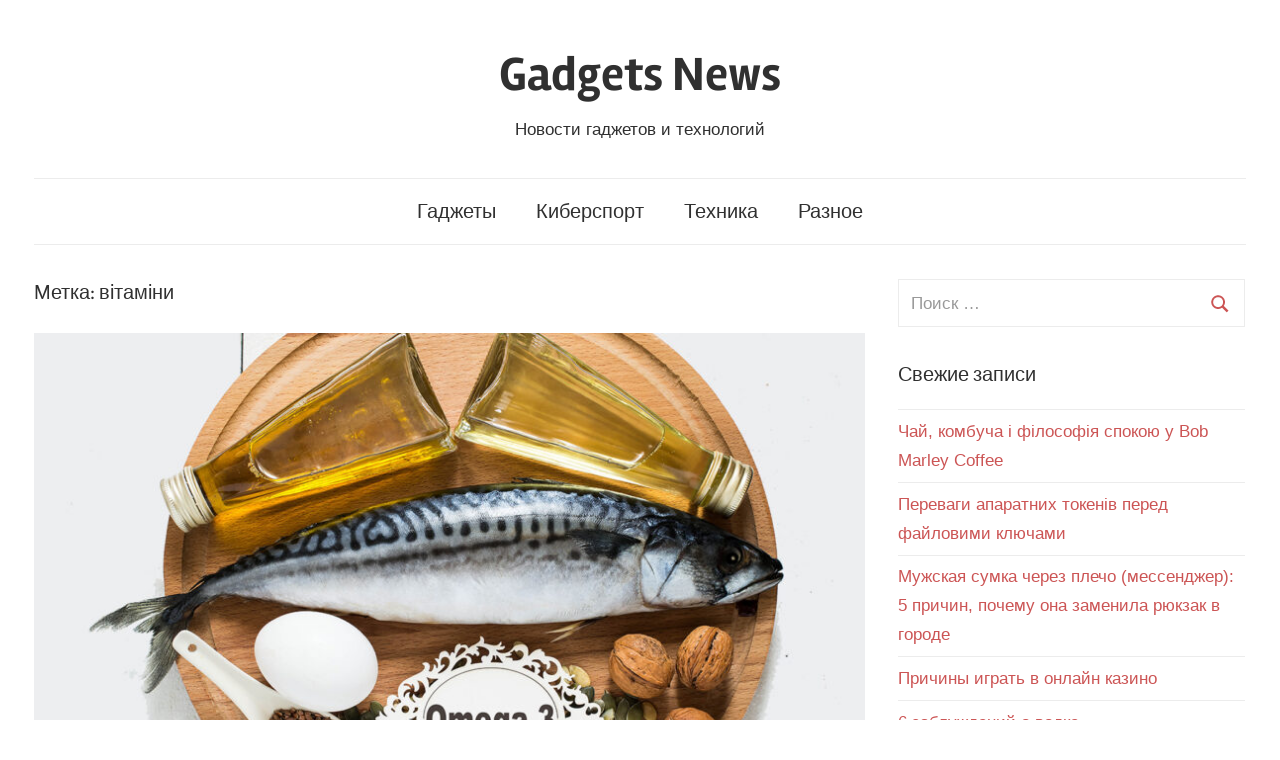

--- FILE ---
content_type: text/html; charset=UTF-8
request_url: https://gadget.v.ua/tag/vitamini/
body_size: 5825
content:
<!DOCTYPE html><html lang="ru-RU"><head><meta charset="UTF-8"><meta name="viewport" content="width=device-width, initial-scale=1"><link rel="profile" href="http://gmpg.org/xfn/11"><meta name='robots' content='index, follow, max-image-preview:large, max-snippet:-1, max-video-preview:-1' /><link media="all" href="https://gadget.v.ua/wp-content/cache/autoptimize/css/autoptimize_db4d27cbfbe6b3846ca3a3bb3ea0d727.css" rel="stylesheet" /><title>Метки вітаміни - Gadgets News</title><meta name="description" content="Метки статей вітаміни - Gadgets News" /><link rel="canonical" href="https://gadget.v.ua/tag/vitamini/" /><meta property="og:locale" content="ru_RU" /><meta property="og:type" content="article" /><meta property="og:title" content="Метки вітаміни - Gadgets News" /><meta property="og:description" content="Метки статей вітаміни - Gadgets News" /><meta property="og:url" content="https://gadget.v.ua/tag/vitamini/" /><meta property="og:site_name" content="Gadgets News" /><meta name="twitter:card" content="summary_large_image" /> <script type="application/ld+json" class="yoast-schema-graph">{"@context":"https://schema.org","@graph":[{"@type":"WebSite","@id":"https://gadget.v.ua/#website","url":"https://gadget.v.ua/","name":"Gadgets News","description":"Новости гаджетов и технологий","potentialAction":[{"@type":"SearchAction","target":{"@type":"EntryPoint","urlTemplate":"https://gadget.v.ua/?s={search_term_string}"},"query-input":"required name=search_term_string"}],"inLanguage":"ru-RU"},{"@type":"CollectionPage","@id":"https://gadget.v.ua/tag/vitamini/#webpage","url":"https://gadget.v.ua/tag/vitamini/","name":"Метки вітаміни - Gadgets News","isPartOf":{"@id":"https://gadget.v.ua/#website"},"description":"Метки статей вітаміни - Gadgets News","breadcrumb":{"@id":"https://gadget.v.ua/tag/vitamini/#breadcrumb"},"inLanguage":"ru-RU","potentialAction":[{"@type":"ReadAction","target":["https://gadget.v.ua/tag/vitamini/"]}]},{"@type":"BreadcrumbList","@id":"https://gadget.v.ua/tag/vitamini/#breadcrumb","itemListElement":[{"@type":"ListItem","position":1,"name":"Главная страница","item":"https://gadget.v.ua/"},{"@type":"ListItem","position":2,"name":"вітаміни"}]}]}</script> <link rel='dns-prefetch' href='//s.w.org' /><link href='https://sp-ao.shortpixel.ai' rel='preconnect' /><link rel="alternate" type="application/rss+xml" title="Gadgets News &raquo; Лента" href="https://gadget.v.ua/feed/" /><link rel="alternate" type="application/rss+xml" title="Gadgets News &raquo; Лента комментариев" href="https://gadget.v.ua/comments/feed/" /><link rel="alternate" type="application/rss+xml" title="Gadgets News &raquo; Лента метки вітаміни" href="https://gadget.v.ua/tag/vitamini/feed/" /> <script type="text/javascript">window._wpemojiSettings = {"baseUrl":"https:\/\/s.w.org\/images\/core\/emoji\/13.1.0\/72x72\/","ext":".png","svgUrl":"https:\/\/s.w.org\/images\/core\/emoji\/13.1.0\/svg\/","svgExt":".svg","source":{"concatemoji":"https:\/\/gadget.v.ua\/wp-includes\/js\/wp-emoji-release.min.js?ver=5.8.12"}};
			!function(e,a,t){var n,r,o,i=a.createElement("canvas"),p=i.getContext&&i.getContext("2d");function s(e,t){var a=String.fromCharCode;p.clearRect(0,0,i.width,i.height),p.fillText(a.apply(this,e),0,0);e=i.toDataURL();return p.clearRect(0,0,i.width,i.height),p.fillText(a.apply(this,t),0,0),e===i.toDataURL()}function c(e){var t=a.createElement("script");t.src=e,t.defer=t.type="text/javascript",a.getElementsByTagName("head")[0].appendChild(t)}for(o=Array("flag","emoji"),t.supports={everything:!0,everythingExceptFlag:!0},r=0;r<o.length;r++)t.supports[o[r]]=function(e){if(!p||!p.fillText)return!1;switch(p.textBaseline="top",p.font="600 32px Arial",e){case"flag":return s([127987,65039,8205,9895,65039],[127987,65039,8203,9895,65039])?!1:!s([55356,56826,55356,56819],[55356,56826,8203,55356,56819])&&!s([55356,57332,56128,56423,56128,56418,56128,56421,56128,56430,56128,56423,56128,56447],[55356,57332,8203,56128,56423,8203,56128,56418,8203,56128,56421,8203,56128,56430,8203,56128,56423,8203,56128,56447]);case"emoji":return!s([10084,65039,8205,55357,56613],[10084,65039,8203,55357,56613])}return!1}(o[r]),t.supports.everything=t.supports.everything&&t.supports[o[r]],"flag"!==o[r]&&(t.supports.everythingExceptFlag=t.supports.everythingExceptFlag&&t.supports[o[r]]);t.supports.everythingExceptFlag=t.supports.everythingExceptFlag&&!t.supports.flag,t.DOMReady=!1,t.readyCallback=function(){t.DOMReady=!0},t.supports.everything||(n=function(){t.readyCallback()},a.addEventListener?(a.addEventListener("DOMContentLoaded",n,!1),e.addEventListener("load",n,!1)):(e.attachEvent("onload",n),a.attachEvent("onreadystatechange",function(){"complete"===a.readyState&&t.readyCallback()})),(n=t.source||{}).concatemoji?c(n.concatemoji):n.wpemoji&&n.twemoji&&(c(n.twemoji),c(n.wpemoji)))}(window,document,window._wpemojiSettings);</script> <script type='text/javascript' src='https://gadget.v.ua/wp-includes/js/jquery/jquery.min.js?ver=3.6.0' id='jquery-core-js'></script> <link rel="https://api.w.org/" href="https://gadget.v.ua/wp-json/" /><link rel="alternate" type="application/json" href="https://gadget.v.ua/wp-json/wp/v2/tags/383" /><link rel="EditURI" type="application/rsd+xml" title="RSD" href="https://gadget.v.ua/xmlrpc.php?rsd" /><link rel="wlwmanifest" type="application/wlwmanifest+xml" href="https://gadget.v.ua/wp-includes/wlwmanifest.xml" /><meta name="generator" content="WordPress 5.8.12" /><link rel="icon" href="https://sp-ao.shortpixel.ai/client/to_webp,q_glossy,ret_img,w_32,h_32/https://gadget.v.ua/wp-content/uploads/2022/05/cropped-fifa-32x32.jpg" sizes="32x32" /><link rel="icon" href="https://sp-ao.shortpixel.ai/client/to_webp,q_glossy,ret_img,w_192,h_192/https://gadget.v.ua/wp-content/uploads/2022/05/cropped-fifa-192x192.jpg" sizes="192x192" /><link rel="apple-touch-icon" href="https://sp-ao.shortpixel.ai/client/to_webp,q_glossy,ret_img,w_180,h_180/https://gadget.v.ua/wp-content/uploads/2022/05/cropped-fifa-180x180.jpg" /><meta name="msapplication-TileImage" content="https://gadget.v.ua/wp-content/uploads/2022/05/cropped-fifa-270x270.jpg" />  <script async src="https://www.googletagmanager.com/gtag/js?id=G-8VFM9Q2ZPN"></script> <script>window.dataLayer = window.dataLayer || [];
  function gtag(){dataLayer.push(arguments);}
  gtag('js', new Date());

  gtag('config', 'G-8VFM9Q2ZPN');</script> </head><body class="archive tag tag-vitamini tag-383 wp-embed-responsive"> <a class="skip-link screen-reader-text" href="#content">Перейти к содержанию</a><div id="page" class="hfeed site"><header id="masthead" class="site-header clearfix" role="banner"><div class="header-main container clearfix"><div id="logo" class="site-branding clearfix"><p class="site-title"><a href="https://gadget.v.ua/" rel="home">Gadgets News</a></p><p class="site-description">Новости гаджетов и технологий</p></div></div><div id="main-navigation-wrap" class="primary-navigation-wrap"> <button class="primary-menu-toggle menu-toggle" aria-controls="primary-menu" aria-expanded="false" > <svg class="icon icon-menu" aria-hidden="true" role="img"> <use xlink:href="https://gadget.v.ua/wp-content/themes/chronus/assets/icons/genericons-neue.svg#menu"></use> </svg><svg class="icon icon-close" aria-hidden="true" role="img"> <use xlink:href="https://gadget.v.ua/wp-content/themes/chronus/assets/icons/genericons-neue.svg#close"></use> </svg> <span class="menu-toggle-text">Меню</span> </button><div class="primary-navigation"><nav id="site-navigation" class="main-navigation" role="navigation"  aria-label="Primary Menu"><ul id="primary-menu" class="menu"><li id="menu-item-4252" class="menu-item menu-item-type-taxonomy menu-item-object-category menu-item-4252"><a href="https://gadget.v.ua/category/gadzhety/">Гаджеты</a></li><li id="menu-item-4253" class="menu-item menu-item-type-taxonomy menu-item-object-category menu-item-4253"><a href="https://gadget.v.ua/category/kibersport/">Киберспорт</a></li><li id="menu-item-4255" class="menu-item menu-item-type-taxonomy menu-item-object-category menu-item-4255"><a href="https://gadget.v.ua/category/tehnika/">Техника</a></li><li id="menu-item-4254" class="menu-item menu-item-type-taxonomy menu-item-object-category menu-item-4254"><a href="https://gadget.v.ua/category/raznoe/">Разное</a></li></ul></nav></div></div></header><div id="content" class="site-content container clearfix"><section id="primary" class="content-archive content-area"><main id="main" class="site-main" role="main"><header class="page-header"><h1 class="archive-title">Метка: <span>вітаміни</span></h1></header><div class="post-wrapper"><article id="post-4868" class="post-4868 post type-post status-publish format-standard has-post-thumbnail hentry category-raznoe tag-vitamini tag-omega-3"> <a class="wp-post-image-link" href="https://gadget.v.ua/raznoe/kharchuvannya-riboyu-chi-vzhivannya-kharchovikh-dobavok-sho-krashe-dlya-zabezpechennya-organizmu-omegoyu-3/" rel="bookmark"> <noscript><img decoding="async" width="840" height="525" src="https://sp-ao.shortpixel.ai/client/to_webp,q_glossy,ret_img,w_840,h_525/https://gadget.v.ua/wp-content/uploads/2023/08/omega-3-sources-featured-840x525.jpg" class="attachment-post-thumbnail size-post-thumbnail wp-post-image" alt="Харчування рибою чи вживання харчових добавок: що краще для забезпечення організму Омегою-3?" srcset="https://sp-ao.shortpixel.ai/client/to_webp,q_glossy,ret_img,w_840/https://gadget.v.ua/wp-content/uploads/2023/08/omega-3-sources-featured-840x525.jpg 840w, https://sp-ao.shortpixel.ai/client/to_webp,q_glossy,ret_img,w_280/https://gadget.v.ua/wp-content/uploads/2023/08/omega-3-sources-featured-280x175.jpg 280w, https://sp-ao.shortpixel.ai/client/to_webp,q_glossy,ret_img,w_600/https://gadget.v.ua/wp-content/uploads/2023/08/omega-3-sources-featured-600x375.jpg 600w" sizes="(max-width: 840px) 100vw, 840px" /></noscript><img decoding="async" width="840" height="525" src='https://sp-ao.shortpixel.ai/client/q_lqip,ret_wait,w_840,h_525/https://gadget.v.ua/wp-content/uploads/2023/08/omega-3-sources-featured-840x525.jpg' data-src="https://sp-ao.shortpixel.ai/client/to_webp,q_glossy,ret_img,w_840,h_525/https://gadget.v.ua/wp-content/uploads/2023/08/omega-3-sources-featured-840x525.jpg" class="lazyload attachment-post-thumbnail size-post-thumbnail wp-post-image" alt="Харчування рибою чи вживання харчових добавок: що краще для забезпечення організму Омегою-3?" data-srcset="https://sp-ao.shortpixel.ai/client/to_webp,q_glossy,ret_img,w_840/https://gadget.v.ua/wp-content/uploads/2023/08/omega-3-sources-featured-840x525.jpg 840w, https://sp-ao.shortpixel.ai/client/to_webp,q_glossy,ret_img,w_280/https://gadget.v.ua/wp-content/uploads/2023/08/omega-3-sources-featured-280x175.jpg 280w, https://sp-ao.shortpixel.ai/client/to_webp,q_glossy,ret_img,w_600/https://gadget.v.ua/wp-content/uploads/2023/08/omega-3-sources-featured-600x375.jpg 600w" data-sizes="(max-width: 840px) 100vw, 840px" /> </a><header class="entry-header"><h2 class="entry-title"><a href="https://gadget.v.ua/raznoe/kharchuvannya-riboyu-chi-vzhivannya-kharchovikh-dobavok-sho-krashe-dlya-zabezpechennya-organizmu-omegoyu-3/" rel="bookmark">Харчування рибою чи вживання харчових добавок: що краще для забезпечення організму Омегою-3?</a></h2><div class="entry-meta"><span class="meta-date"><a href="https://gadget.v.ua/raznoe/kharchuvannya-riboyu-chi-vzhivannya-kharchovikh-dobavok-sho-krashe-dlya-zabezpechennya-organizmu-omegoyu-3/" title="9:17 дп" rel="bookmark"><time class="entry-date published updated" datetime="2023-08-10T09:17:03+00:00">10 августа, 2023</time></a></span><span class="meta-author"> От: <span class="author vcard"><a class="url fn n" href="https://gadget.v.ua/author/admin/" title="Все записи от: admin" rel="author">admin</a></span></span><span class="meta-category"> Из: <a href="https://gadget.v.ua/category/raznoe/" rel="category tag">Разное</a></span></div></header><div class="entry-content entry-excerpt clearfix"><p>Для здоров’я нашого організму дуже важливо забезпечувати збалансоване харчування, насичене всіма необхідними поживними речовинами. Одними з найважливіших складових є жирні кислоти Омега-3, які мають чимало корисних властивостей. Отримувати їх можна як з продуктів харчування, так &hellip;</p> <a href="https://gadget.v.ua/raznoe/kharchuvannya-riboyu-chi-vzhivannya-kharchovikh-dobavok-sho-krashe-dlya-zabezpechennya-organizmu-omegoyu-3/" class="more-link">Читать новость</a></div></article></div></main></section><section id="secondary" class="sidebar widget-area clearfix" role="complementary"><aside id="search-2" class="widget widget_search clearfix"><form role="search" method="get" class="search-form" action="https://gadget.v.ua/"> <label> <span class="screen-reader-text">Искать:</span> <input type="search" class="search-field"
 placeholder="Поиск &hellip;"
 value="" name="s"
 title="Искать:" /> </label> <button type="submit" class="search-submit"> <svg class="icon icon-search" aria-hidden="true" role="img"> <use xlink:href="https://gadget.v.ua/wp-content/themes/chronus/assets/icons/genericons-neue.svg#search"></use> </svg> <span class="screen-reader-text">Искать</span> </button></form></aside><aside id="recent-posts-2" class="widget widget_recent_entries clearfix"><div class="widget-header"><h3 class="widget-title">Свежие записи</h3></div><ul><li> <a href="https://gadget.v.ua/raznoe/chai-kombucha-i-filosofiya-spokoyu-u-bob-marley-coffee/">Чай, комбуча і філософія спокою у Bob Marley Coffee</a></li><li> <a href="https://gadget.v.ua/raznoe/perevagi-aparatnikh-tokeniv-pered-failovimi-klyuchami/">Переваги апаратних токенів перед файловими ключами</a></li><li> <a href="https://gadget.v.ua/raznoe/muzhskaya-sumka-cherez-plecho-messendzher/">Мужская сумка через плечо (мессенджер): 5 причин, почему она заменила рюкзак в городе</a></li><li> <a href="https://gadget.v.ua/raznoe/prichiny-igrat-v-onlajn-kazino/">Причины играть в онлайн казино</a></li><li> <a href="https://gadget.v.ua/raznoe/6-zabluzhdenyi-o-vodke/">6 заблуждений о водке</a></li></ul></aside><aside id="recent-comments-2" class="widget widget_recent_comments clearfix"><div class="widget-header"><h3 class="widget-title">Свежие комментарии</h3></div><ul id="recentcomments"></ul></aside><aside id="archives-2" class="widget widget_archive clearfix"><div class="widget-header"><h3 class="widget-title">Архивы</h3></div><ul><li><a href='https://gadget.v.ua/2025/11/'>Ноябрь 2025</a></li><li><a href='https://gadget.v.ua/2025/10/'>Октябрь 2025</a></li><li><a href='https://gadget.v.ua/2025/09/'>Сентябрь 2025</a></li><li><a href='https://gadget.v.ua/2025/08/'>Август 2025</a></li><li><a href='https://gadget.v.ua/2025/07/'>Июль 2025</a></li><li><a href='https://gadget.v.ua/2025/06/'>Июнь 2025</a></li><li><a href='https://gadget.v.ua/2025/05/'>Май 2025</a></li><li><a href='https://gadget.v.ua/2025/04/'>Апрель 2025</a></li><li><a href='https://gadget.v.ua/2025/03/'>Март 2025</a></li><li><a href='https://gadget.v.ua/2025/02/'>Февраль 2025</a></li><li><a href='https://gadget.v.ua/2025/01/'>Январь 2025</a></li><li><a href='https://gadget.v.ua/2024/12/'>Декабрь 2024</a></li><li><a href='https://gadget.v.ua/2024/11/'>Ноябрь 2024</a></li><li><a href='https://gadget.v.ua/2024/10/'>Октябрь 2024</a></li><li><a href='https://gadget.v.ua/2024/09/'>Сентябрь 2024</a></li><li><a href='https://gadget.v.ua/2024/08/'>Август 2024</a></li><li><a href='https://gadget.v.ua/2024/07/'>Июль 2024</a></li><li><a href='https://gadget.v.ua/2024/06/'>Июнь 2024</a></li><li><a href='https://gadget.v.ua/2024/05/'>Май 2024</a></li><li><a href='https://gadget.v.ua/2024/04/'>Апрель 2024</a></li><li><a href='https://gadget.v.ua/2024/03/'>Март 2024</a></li><li><a href='https://gadget.v.ua/2024/02/'>Февраль 2024</a></li><li><a href='https://gadget.v.ua/2024/01/'>Январь 2024</a></li><li><a href='https://gadget.v.ua/2023/12/'>Декабрь 2023</a></li><li><a href='https://gadget.v.ua/2023/11/'>Ноябрь 2023</a></li><li><a href='https://gadget.v.ua/2023/10/'>Октябрь 2023</a></li><li><a href='https://gadget.v.ua/2023/09/'>Сентябрь 2023</a></li><li><a href='https://gadget.v.ua/2023/08/'>Август 2023</a></li><li><a href='https://gadget.v.ua/2023/07/'>Июль 2023</a></li><li><a href='https://gadget.v.ua/2023/06/'>Июнь 2023</a></li><li><a href='https://gadget.v.ua/2023/05/'>Май 2023</a></li><li><a href='https://gadget.v.ua/2023/04/'>Апрель 2023</a></li><li><a href='https://gadget.v.ua/2023/03/'>Март 2023</a></li><li><a href='https://gadget.v.ua/2023/02/'>Февраль 2023</a></li><li><a href='https://gadget.v.ua/2023/01/'>Январь 2023</a></li><li><a href='https://gadget.v.ua/2022/12/'>Декабрь 2022</a></li><li><a href='https://gadget.v.ua/2022/11/'>Ноябрь 2022</a></li><li><a href='https://gadget.v.ua/2022/10/'>Октябрь 2022</a></li><li><a href='https://gadget.v.ua/2022/09/'>Сентябрь 2022</a></li><li><a href='https://gadget.v.ua/2022/08/'>Август 2022</a></li><li><a href='https://gadget.v.ua/2022/07/'>Июль 2022</a></li><li><a href='https://gadget.v.ua/2022/06/'>Июнь 2022</a></li><li><a href='https://gadget.v.ua/2021/08/'>Август 2021</a></li><li><a href='https://gadget.v.ua/2021/07/'>Июль 2021</a></li><li><a href='https://gadget.v.ua/2021/05/'>Май 2021</a></li><li><a href='https://gadget.v.ua/2021/04/'>Апрель 2021</a></li><li><a href='https://gadget.v.ua/2021/03/'>Март 2021</a></li><li><a href='https://gadget.v.ua/2021/02/'>Февраль 2021</a></li><li><a href='https://gadget.v.ua/2021/01/'>Январь 2021</a></li><li><a href='https://gadget.v.ua/2020/12/'>Декабрь 2020</a></li><li><a href='https://gadget.v.ua/2020/11/'>Ноябрь 2020</a></li><li><a href='https://gadget.v.ua/2020/10/'>Октябрь 2020</a></li><li><a href='https://gadget.v.ua/2020/09/'>Сентябрь 2020</a></li><li><a href='https://gadget.v.ua/2020/08/'>Август 2020</a></li><li><a href='https://gadget.v.ua/2020/07/'>Июль 2020</a></li><li><a href='https://gadget.v.ua/2020/06/'>Июнь 2020</a></li><li><a href='https://gadget.v.ua/2020/04/'>Апрель 2020</a></li><li><a href='https://gadget.v.ua/2020/02/'>Февраль 2020</a></li><li><a href='https://gadget.v.ua/2020/01/'>Январь 2020</a></li><li><a href='https://gadget.v.ua/2019/12/'>Декабрь 2019</a></li><li><a href='https://gadget.v.ua/2019/11/'>Ноябрь 2019</a></li><li><a href='https://gadget.v.ua/2019/09/'>Сентябрь 2019</a></li><li><a href='https://gadget.v.ua/2019/07/'>Июль 2019</a></li><li><a href='https://gadget.v.ua/2019/06/'>Июнь 2019</a></li><li><a href='https://gadget.v.ua/2019/05/'>Май 2019</a></li><li><a href='https://gadget.v.ua/2019/03/'>Март 2019</a></li><li><a href='https://gadget.v.ua/2019/02/'>Февраль 2019</a></li><li><a href='https://gadget.v.ua/2019/01/'>Январь 2019</a></li><li><a href='https://gadget.v.ua/2018/12/'>Декабрь 2018</a></li></ul></aside><aside id="categories-2" class="widget widget_categories clearfix"><div class="widget-header"><h3 class="widget-title">Рубрики</h3></div><ul><li class="cat-item cat-item-1"><a href="https://gadget.v.ua/category/uncategorized/">Uncategorized</a></li><li class="cat-item cat-item-190"><a href="https://gadget.v.ua/category/gadzhety/">Гаджеты</a></li><li class="cat-item cat-item-188"><a href="https://gadget.v.ua/category/kibersport/">Киберспорт</a></li><li class="cat-item cat-item-191"><a href="https://gadget.v.ua/category/raznoe/">Разное</a></li><li class="cat-item cat-item-189"><a href="https://gadget.v.ua/category/tehnika/">Техника</a></li></ul></aside></section></div><div id="footer" class="footer-wrap"><footer id="colophon" class="site-footer container clearfix" role="contentinfo"><div id="footer-text" class="site-info"><p> Все права защищены (с) 2022</p></div></footer></div></div> <noscript><style>.lazyload{display:none;}</style></noscript><script data-noptimize="1">window.lazySizesConfig=window.lazySizesConfig||{};window.lazySizesConfig.loadMode=1;</script><script async data-noptimize="1" src='https://gadget.v.ua/wp-content/plugins/autoptimize/classes/external/js/lazysizes.min.js?ao_version=3.0.4'></script> <script type='text/javascript' id='chronus-navigation-js-extra'>var chronusScreenReaderText = {"expand":"Expand child menu","collapse":"Collapse child menu","icon":"<svg class=\"icon icon-expand\" aria-hidden=\"true\" role=\"img\"> <use xlink:href=\"https:\/\/gadget.v.ua\/wp-content\/themes\/chronus\/assets\/icons\/genericons-neue.svg#expand\"><\/use> <\/svg>"};</script> <script defer src="https://gadget.v.ua/wp-content/cache/autoptimize/js/autoptimize_137a6d882f274d5f2291bc5c8fa24e3c.js"></script></body></html>